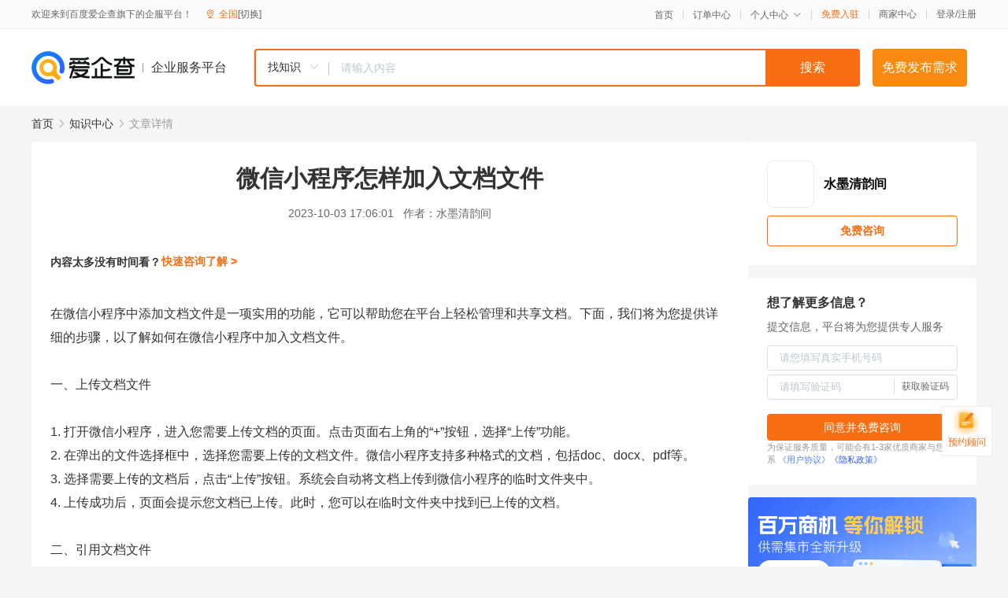

--- FILE ---
content_type: text/html; charset=UTF-8
request_url: https://yiqifu.baidu.com/cknowledge_16500977056
body_size: 3719
content:
<!DOCTYPE html><html><head><meta charset="UTF-8">  <title>微信小程序怎样加入文档文件</title>   <meta name="keywords" content="微信小程序,小程序,临时文件夹,文档文件">   <meta name="description" content="本文将为您介绍在微信小程序中如何添加文档文件，包括上传和引用文档的基本步骤，以及注意事项和推荐的最佳实践。通过本文的阅读，您将能够了解如何在微信小程序中轻松管理文档文件。">  <meta http-equiv="X-UA-Compatible" content="IE=edge"><meta name="referrer" content="no-referrer-when-downgrade"><link rel="pre-connect" href="//qifu-pub.bj.bcebos.com/"><link rel="dns-prefetch" href="//qifu-pub.bj.bcebos.com/"><link rel="dns-prefetch" href="//ts.bdimg.com"><link rel="dns-prefetch" href="//himg.bdimg.com"><link rel="shortcut icon" href="//xinpub.cdn.bcebos.com/static/favicon.ico" type="image/x-icon">  <script type="text/javascript" src="//passport.baidu.com/passApi/js/uni_login_wrapper.js"></script><script src="https://xin-static.cdn.bcebos.com/law-m/js/template.js"></script> <link href="//xinpub.cdn.bcebos.com/aiqifu/static/1748572627/css/vendors.95232eab35f.css" rel="stylesheet"><link href="//xinpub.cdn.bcebos.com/aiqifu/static/1748572627/css/cknowledgedetail.f54973436a7.css" rel="stylesheet"> <script>/* eslint-disable */
        // 添加百度统计
        var _hmt = _hmt || [];
        (function () {
            var hm = document.createElement('script');
            hm.src = '//hm.baidu.com/hm.js?37e1bd75d9c0b74f7b4a8ba07566c281';
            hm.setAttribute('async', 'async');
            hm.setAttribute('defer', 'defer');
            var s = document.getElementsByTagName('script')[0];
            s.parentNode.insertBefore(hm, s);
        })();</script></head><body><div id="app">  </div><script>/* eslint-disable */  window.pageData = {"isLogin":0,"userName":null,"casapi":null,"passapi":"\/\/passport.baidu.com\/passApi\/js\/uni_login_wrapper.js","logoutUrl":"https:\/\/yiqifu.baidu.com\/\/cusercenter\/logout","logintype":0,"userPhoto":"https:\/\/himg.bdimg.com\/sys\/portrait\/item\/default.jpg","homePage":"https:\/\/yiqifu.baidu.com","passDomain":"https:\/\/passport.baidu.com","version":"V1.0.33","detail":{"id":"16500977056","onlineStatus":"1","title":"\u5fae\u4fe1\u5c0f\u7a0b\u5e8f\u600e\u6837\u52a0\u5165\u6587\u6863\u6587\u4ef6","author":"\u6c34\u58a8\u6e05\u97f5\u95f4","logo":"http:\/\/cspd-video-frame.su.bcebos.com\/7ad650b2b6b411ee84c685e33420c977.png","shopLink":"","publishTime":"2023-10-03 17:06:01","content":"\u5728\u5fae\u4fe1\u5c0f\u7a0b\u5e8f\u4e2d\u6dfb\u52a0\u6587\u6863\u6587\u4ef6\u662f\u4e00\u9879\u5b9e\u7528\u7684\u529f\u80fd\uff0c\u5b83\u53ef\u4ee5\u5e2e\u52a9\u60a8\u5728\u5e73\u53f0\u4e0a\u8f7b\u677e\u7ba1\u7406\u548c\u5171\u4eab\u6587\u6863\u3002\u4e0b\u9762\uff0c\u6211\u4eec\u5c06\u4e3a\u60a8\u63d0\u4f9b\u8be6\u7ec6\u7684\u6b65\u9aa4\uff0c\u4ee5\u4e86\u89e3\u5982\u4f55\u5728\u5fae\u4fe1\u5c0f\u7a0b\u5e8f\u4e2d\u52a0\u5165\u6587\u6863\u6587\u4ef6\u3002<br><br>\u4e00\u3001\u4e0a\u4f20\u6587\u6863\u6587\u4ef6<br><br>1. \u6253\u5f00\u5fae\u4fe1\u5c0f\u7a0b\u5e8f\uff0c\u8fdb\u5165\u60a8\u9700\u8981\u4e0a\u4f20\u6587\u6863\u7684\u9875\u9762\u3002\u70b9\u51fb\u9875\u9762\u53f3\u4e0a\u89d2\u7684\u201c+\u201d\u6309\u94ae\uff0c\u9009\u62e9\u201c\u4e0a\u4f20\u201d\u529f\u80fd\u3002<br>2. \u5728\u5f39\u51fa\u7684\u6587\u4ef6\u9009\u62e9\u6846\u4e2d\uff0c\u9009\u62e9\u60a8\u9700\u8981\u4e0a\u4f20\u7684\u6587\u6863\u6587\u4ef6\u3002\u5fae\u4fe1\u5c0f\u7a0b\u5e8f\u652f\u6301\u591a\u79cd\u683c\u5f0f\u7684\u6587\u6863\uff0c\u5305\u62ecdoc\u3001docx\u3001pdf\u7b49\u3002<br>3. \u9009\u62e9\u9700\u8981\u4e0a\u4f20\u7684\u6587\u6863\u540e\uff0c\u70b9\u51fb\u201c\u4e0a\u4f20\u201d\u6309\u94ae\u3002\u7cfb\u7edf\u4f1a\u81ea\u52a8\u5c06\u6587\u6863\u4e0a\u4f20\u5230\u5fae\u4fe1\u5c0f\u7a0b\u5e8f\u7684\u4e34\u65f6\u6587\u4ef6\u5939\u4e2d\u3002<br>4. \u4e0a\u4f20\u6210\u529f\u540e\uff0c\u9875\u9762\u4f1a\u63d0\u793a\u60a8\u6587\u6863\u5df2\u4e0a\u4f20\u3002\u6b64\u65f6\uff0c\u60a8\u53ef\u4ee5\u5728\u4e34\u65f6\u6587\u4ef6\u5939\u4e2d\u627e\u5230\u5df2\u4e0a\u4f20\u7684\u6587\u6863\u3002<br><br>\u4e8c\u3001\u5f15\u7528\u6587\u6863\u6587\u4ef6<br><br>1. \u5728\u5fae\u4fe1\u5c0f\u7a0b\u5e8f\u4e2d\u6253\u5f00\u9700\u8981\u5f15\u7528\u6587\u6863\u7684\u9875\u9762\u3002\u5728\u9700\u8981\u63d2\u5165\u6587\u6863\u7684\u4f4d\u7f6e\u70b9\u51fb\u201c+\u201d\uff0c\u9009\u62e9\u201c\u5f15\u7528\u201d\u529f\u80fd\u3002<br>2. \u5728\u4e34\u65f6\u6587\u4ef6\u5939\u4e2d\u9009\u62e9\u60a8\u9700\u8981\u5f15\u7528\u7684\u6587\u6863\u3002\u8bf7\u6ce8\u610f\uff0c\u88ab\u5f15\u7528\u7684\u6587\u6863\u5c06\u65e0\u6cd5\u5728\u5176\u4ed6\u4f4d\u7f6e\u76f4\u63a5\u7f16\u8f91\u6216\u5220\u9664\uff0c\u5efa\u8bae\u614e\u91cd\u9009\u62e9\u3002<br>3. \u70b9\u51fb\u9700\u8981\u5f15\u7528\u7684\u6587\u6863\uff0c\u9875\u9762\u4f1a\u5f39\u51fa\u4e00\u4e2a\u786e\u8ba4\u6846\uff0c\u518d\u6b21\u786e\u8ba4\u5f15\u7528\u64cd\u4f5c\u3002\u70b9\u51fb\u201c\u5f15\u7528\u201d\u6309\u94ae\u3002<br>4. \u5f15\u7528\u6210\u529f\u540e\uff0c\u6587\u6863\u5c06\u663e\u793a\u5728\u6240\u9009\u4f4d\u7f6e\u3002\u60a8\u53ef\u4ee5\u901a\u8fc7\u957f\u6309\u6587\u6863\uff0c\u9009\u62e9\u590d\u5236\u6216\u5220\u9664\u64cd\u4f5c\u6765\u8c03\u6574\u6587\u6863\u5185\u5bb9\u3002<br><br>\u6ce8\u610f\u4e8b\u9879\uff1a<br><br>1. \u8bf7\u786e\u4fdd\u60a8\u5728\u4e0a\u4f20\u548c\u5f15\u7528\u6587\u6863\u65f6\u9075\u5b88\u5fae\u4fe1\u5c0f\u7a0b\u5e8f\u7684\u4f7f\u7528\u89c4\u8303\uff0c\u907f\u514d\u4e0a\u4f20\u8fdd\u6cd5\u6216\u6d89\u53ca\u654f\u611f\u4fe1\u606f\u7684\u6587\u6863\u3002<br>2. \u4e34\u65f6\u6587\u4ef6\u5939\u4e2d\u7684\u6587\u6863\u4f1a\u5728\u4e00\u5b9a\u65f6\u95f4\u540e\u81ea\u52a8\u5220\u9664\uff0c\u8bf7\u53ca\u65f6\u4fdd\u5b58\u548c\u7ba1\u7406\u60a8\u7684\u6587\u6863\u3002<br>3. \u5728\u5f15\u7528\u6587\u6863\u65f6\uff0c\u5efa\u8bae\u5148\u9884\u89c8\u6587\u6863\u5185\u5bb9\uff0c\u907f\u514d\u5f15\u7528\u4e0d\u5408\u9002\u7684\u6587\u6863\u9020\u6210\u4e0d\u826f\u5f71\u54cd\u3002<br><br>\u6700\u4f73\u5b9e\u8df5\uff1a<br><br>1. \u5b9a\u671f\u6574\u7406\u4e34\u65f6\u6587\u4ef6\u5939\u4e2d\u7684\u6587\u6863\uff0c\u4ee5\u4fdd\u8bc1\u7cfb\u7edf\u7684\u6b63\u5e38\u8fd0\u884c\u548c\u826f\u597d\u7684\u7528\u6237\u4f53\u9a8c\u3002<br>2. \u5728\u4e0a\u4f20\u548c\u5f15\u7528\u5927\u578b\u6587\u6863\u65f6\uff0c\u5efa\u8bae\u8010\u5fc3\u7b49\u5f85\uff0c\u907f\u514d\u56e0\u7f51\u7edc\u95ee\u9898\u5bfc\u81f4\u4e0a\u4f20\u6216\u5f15\u7528\u5931\u8d25\u3002<br>3. \u5efa\u8bae\u5c06\u5e38\u7528\u6587\u6863\u4fdd\u5b58\u5230\u672c\u5730\uff0c\u4ee5\u4fbf\u5728\u65e0\u7f51\u7edc\u6216\u6d41\u91cf\u9650\u5236\u7684\u60c5\u51b5\u4e0b\u968f\u65f6\u4f7f\u7528\u3002<br>4. \u5728\u5f15\u7528\u6587\u6863\u65f6\uff0c\u5c3d\u91cf\u9009\u62e9\u7b80\u77ed\u3001\u660e\u786e\u7684\u6807\u9898\u548c\u5185\u5bb9\uff0c\u4ee5\u4fbf\u5176\u4ed6\u7528\u6237\u5feb\u901f\u4e86\u89e3\u6587\u6863\u5185\u5bb9\u3002<br><br>\u901a\u8fc7\u4ee5\u4e0a\u4ecb\u7ecd\uff0c\u60a8\u5df2\u7ecf\u4e86\u89e3\u4e86\u5982\u4f55\u5728\u5fae\u4fe1\u5c0f\u7a0b\u5e8f\u4e2d\u52a0\u5165\u6587\u6863\u6587\u4ef6\u3002\u5728\u5b9e\u9645\u4f7f\u7528\u8fc7\u7a0b\u4e2d\uff0c\u8bf7\u6ce8\u610f\u9075\u5b88\u76f8\u5173\u89c4\u5b9a\u548c\u64cd\u4f5c\u6d41\u7a0b\uff0c\u4ee5\u4fdd\u8bc1\u826f\u597d\u7684\u4f7f\u7528\u4f53\u9a8c\u548c\u7cfb\u7edf\u7a33\u5b9a\u6027\u3002\u5982\u6709\u7591\u95ee\u6216\u9700\u8981\u8fdb\u4e00\u6b65\u5e2e\u52a9\uff0c\u8bf7\u968f\u65f6\u8054\u7cfb\u5fae\u4fe1\u5ba2\u670d\u83b7\u53d6\u652f\u6301\u3002","summarization":"\u672c\u6587\u5c06\u4e3a\u60a8\u4ecb\u7ecd\u5728\u5fae\u4fe1\u5c0f\u7a0b\u5e8f\u4e2d\u5982\u4f55\u6dfb\u52a0\u6587\u6863\u6587\u4ef6\uff0c\u5305\u62ec\u4e0a\u4f20\u548c\u5f15\u7528\u6587\u6863\u7684\u57fa\u672c\u6b65\u9aa4\uff0c\u4ee5\u53ca\u6ce8\u610f\u4e8b\u9879\u548c\u63a8\u8350\u7684\u6700\u4f73\u5b9e\u8df5\u3002\u901a\u8fc7\u672c\u6587\u7684\u9605\u8bfb\uff0c\u60a8\u5c06\u80fd\u591f\u4e86\u89e3\u5982\u4f55\u5728\u5fae\u4fe1\u5c0f\u7a0b\u5e8f\u4e2d\u8f7b\u677e\u7ba1\u7406\u6587\u6863\u6587\u4ef6\u3002","poster":"https:\/\/qifu-pub.bj.bcebos.com\/data\/pic\/2023-07\/25.jpg","video":"","videoPoster":"","shopId":0,"isVip":0,"topics":"","thirdIds":[],"keywords":["\u5fae\u4fe1\u5c0f\u7a0b\u5e8f","\u5c0f\u7a0b\u5e8f","\u4e34\u65f6\u6587\u4ef6\u5939","\u6587\u6863\u6587\u4ef6"],"version":1707119938300.9,"source":"5","shoplevel":1,"hasPhone":false,"disclaimer":"<p>\u4f01\u4e1a\u670d\u52a1\u5e73\u53f0\u6e29\u99a8\u63d0\u793a<\/p>\n        <p>\u4ee5\u4e0a\u77e5\u8bc6\u5185\u5bb9\u4f9d\u6258\u6280\u672f\u80fd\u529b\u751f\u6210<\/p>\n        <p>\u5982\u60a8\u53d1\u73b0\u9875\u9762\u6709\u4efb\u4f55\u8fdd\u6cd5\u6216\u4fb5\u6743\u4fe1\u606f\uff0c\u8bf7\u63d0\u4f9b\u76f8\u5173\u6750\u6599\u81f3\u90ae\u7bb1ext_qfhelp@baidu.com\uff0c\u6211\u4eec\u4f1a\u53ca\u65f6\u6838\u67e5\u5904\u7406\u5e76\u56de\u590d\u3002<\/p>","tags":[],"company":"","authorTags":[],"articleMore":[]},"address":{"id":"100000","addrName":"\u5168\u56fd"},"result":{"title":"\u5fae\u4fe1\u5c0f\u7a0b\u5e8f\u600e\u6837\u52a0\u5165\u6587\u6863\u6587\u4ef6","keywords":"\u5fae\u4fe1\u5c0f\u7a0b\u5e8f,\u5c0f\u7a0b\u5e8f,\u4e34\u65f6\u6587\u4ef6\u5939,\u6587\u6863\u6587\u4ef6","description":"\u672c\u6587\u5c06\u4e3a\u60a8\u4ecb\u7ecd\u5728\u5fae\u4fe1\u5c0f\u7a0b\u5e8f\u4e2d\u5982\u4f55\u6dfb\u52a0\u6587\u6863\u6587\u4ef6\uff0c\u5305\u62ec\u4e0a\u4f20\u548c\u5f15\u7528\u6587\u6863\u7684\u57fa\u672c\u6b65\u9aa4\uff0c\u4ee5\u53ca\u6ce8\u610f\u4e8b\u9879\u548c\u63a8\u8350\u7684\u6700\u4f73\u5b9e\u8df5\u3002\u901a\u8fc7\u672c\u6587\u7684\u9605\u8bfb\uff0c\u60a8\u5c06\u80fd\u591f\u4e86\u89e3\u5982\u4f55\u5728\u5fae\u4fe1\u5c0f\u7a0b\u5e8f\u4e2d\u8f7b\u677e\u7ba1\u7406\u6587\u6863\u6587\u4ef6\u3002"},"hotCates":["\u516c\u53f8\u6ce8\u518c\u670d\u52a1","\u5546\u6807\u6ce8\u518c\u670d\u52a1","\u4ee3\u7406\u8bb0\u8d26\u670d\u52a1","\u5de5\u5546\u53d8\u66f4\u670d\u52a1"]} || {};

        /* eslint-enable */</script> <script src="//xinpub.cdn.bcebos.com/aiqifu/static/1748572627/js/0.a8be39429dd.js"></script><script src="//xinpub.cdn.bcebos.com/aiqifu/static/1748572627/js/cknowledgedetail.5f57be0d119.js"></script> </body></html>